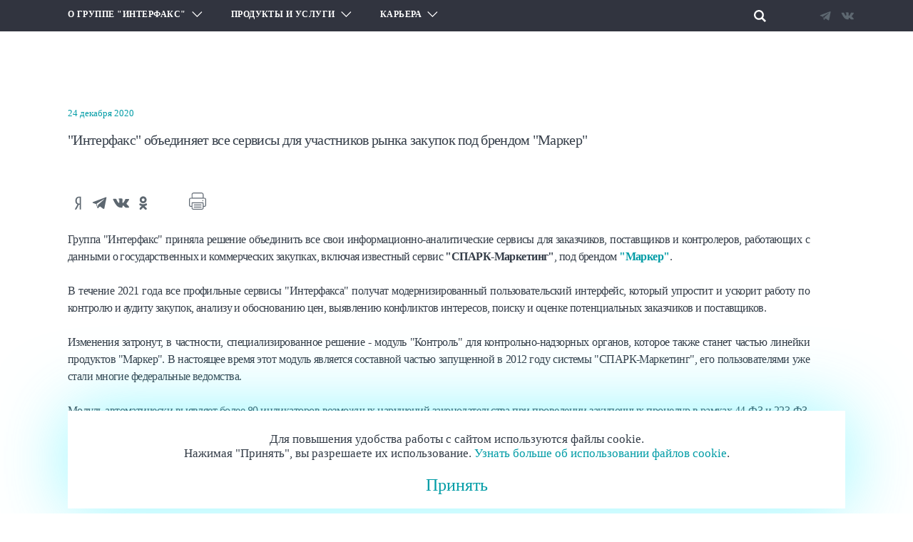

--- FILE ---
content_type: text/html; charset=UTF-8
request_url: https://group.interfax.ru/interfax/about/news/interfaks-obedinyaet-vse-servisy-dlya-uchastnikov-rynka-zakupok-pod-brendom-marker/
body_size: 13462
content:
<!DOCTYPE html>
<html>
<head>
<meta name="format-detection" content="telephone=no">
<meta name="viewport" id="viewport" content="width=device-width, initial-scale=1.0, user-scalable=no, maximum-scale=1.0">
<link rel="preload" href="/local/templates/default/css/fonts/Montserrat-MediumItalic.woff" as="font" type="font/woff" crossorigin="anonymous"><link rel="preload" href="/local/templates/default/css/fonts/HelveticaNeueCyr-Roman.woff" as="font" type="font/woff" crossorigin="anonymous"><link rel="preload" href="/local/templates/default/css/fonts/Montserrat-SemiBoldItalic.woff2" as="font" type="font/woff2" crossorigin="anonymous"><link rel="preload" href="/local/templates/default/css/fonts/HelveticaNeueCyr-Italic.woff2" as="font" type="font/woff2" crossorigin="anonymous"><link rel="preload" href="/local/templates/default/css/fonts/Montserrat-Italic.woff" as="font" type="font/woff" crossorigin="anonymous"><link rel="preload" href="/local/templates/default/css/fonts/Inter-Regular.woff2" as="font" type="font/woff2" crossorigin="anonymous"><link rel="preload" href="/local/templates/default/css/fonts/Montserrat-Regular.woff" as="font" type="font/woff" crossorigin="anonymous"><link rel="preload" href="/local/templates/default/css/fonts/Montserrat-Italic.woff2" as="font" type="font/woff2" crossorigin="anonymous"><link rel="preload" href="/local/templates/default/css/fonts/HelveticaNeueCyr-BoldItalic.woff" as="font" type="font/woff" crossorigin="anonymous"><link rel="preload" href="/local/templates/default/css/fonts/Montserrat-ExtraLight.woff" as="font" type="font/woff" crossorigin="anonymous"><link rel="preload" href="/local/templates/default/css/fonts/HelveticaNeueCyr-Roman.woff2" as="font" type="font/woff2" crossorigin="anonymous"><link rel="preload" href="/local/templates/default/css/fonts/HelveticaNeueCyr-Bold.woff" as="font" type="font/woff" crossorigin="anonymous"><link rel="preload" href="/local/templates/default/css/fonts/Montserrat-Bold.woff2" as="font" type="font/woff2" crossorigin="anonymous"><link rel="preload" href="/local/templates/default/css/fonts/Montserrat-BoldItalic.woff" as="font" type="font/woff" crossorigin="anonymous"><link rel="preload" href="/local/templates/default/css/fonts/Montserrat-Bold.woff" as="font" type="font/woff" crossorigin="anonymous"><link rel="preload" href="/local/templates/default/css/fonts/Montserrat-BoldItalic.woff2" as="font" type="font/woff2" crossorigin="anonymous"><link rel="preload" href="/local/templates/default/css/fonts/HelveticaNeueCyr-Bold.woff2" as="font" type="font/woff2" crossorigin="anonymous"><link rel="preload" href="/local/templates/default/css/fonts/HelveticaNeueCyr-Medium.woff2" as="font" type="font/woff2" crossorigin="anonymous"><link rel="preload" href="/local/templates/default/css/fonts/HelveticaNeueCyr-BoldItalic.woff2" as="font" type="font/woff2" crossorigin="anonymous"><link rel="preload" href="/local/templates/default/css/fonts/Montserrat-Medium.woff" as="font" type="font/woff" crossorigin="anonymous"><link rel="preload" href="/local/templates/default/css/fonts/Montserrat-Regular.woff2" as="font" type="font/woff2" crossorigin="anonymous"><link rel="preload" href="/local/templates/default/css/fonts/HelveticaNeueCyr-Italic.woff" as="font" type="font/woff" crossorigin="anonymous"><link rel="preload" href="/local/templates/default/css/fonts/Montserrat-ExtraLight.woff2" as="font" type="font/woff2" crossorigin="anonymous"><link rel="preload" href="/local/templates/default/css/fonts/Montserrat-MediumItalic.woff2" as="font" type="font/woff2" crossorigin="anonymous"><link rel="preload" href="/local/templates/default/css/fonts/HelveticaNeueCyr-Medium.woff" as="font" type="font/woff" crossorigin="anonymous"><link rel="preload" href="/local/templates/default/css/fonts/Montserrat-SemiBold.woff" as="font" type="font/woff" crossorigin="anonymous"><link rel="preload" href="/local/templates/default/css/fonts/Montserrat-SemiBoldItalic.woff" as="font" type="font/woff" crossorigin="anonymous"><link rel="preload" href="/local/templates/default/css/fonts/Inter-Regular.woff" as="font" type="font/woff" crossorigin="anonymous"><link rel="preload" href="/local/templates/default/css/fonts/Montserrat-SemiBold.woff2" as="font" type="font/woff2" crossorigin="anonymous"><link rel="preload" href="/local/templates/default/css/fonts/Montserrat-Medium.woff2" as="font" type="font/woff2" crossorigin="anonymous"><link rel="preload" href="/local/templates/default/css/site.css?1741076856" as="style">
<link rel="preload" href="/local/templates/default/js/require-jquery.js" as="script"><meta http-equiv="Content-Type" content="text/html; charset=UTF-8" />
<title>&quot;Интерфакс&quot; объединяет все сервисы для участников рынка закупок под брендом &quot;Маркер&quot;</title>
<meta name="msapplication-TileImage" content="/local/templates/default/img/favicon/mstile-150x150.png">

<meta name="msapplication-config" content="/local/templates/default/img/favicon/browserconfig.xml">
<link rel="manifest" href="/local/templates/default/img/favicon/site.webmanifest">


<!-- <link href="/local/templates/default/img/favicon/favicon.ico" sizes="48x48" type="image/x-icon" rel="shortcut icon"> -->
<link rel="apple-touch-icon" sizes="180x180" href="/local/templates/default/img/favicon/apple-touch-icon.png">
<link href="/local/templates/default/img/favicon/favicon-16x16.png" sizes="16x16" type="image/x-icon" rel="shortcut icon">
<link href="/local/templates/default/img/favicon/favicon-32x32.png" sizes="32x32" type="image/x-icon" rel="shortcut icon"><link rel="stylesheet" href="/local/templates/default/css/site.css?1741076856">
</head>

<body>

<div id="content" class="inner ">
  <div class="box-viewport">

    <header>
      <div class="box-header_top">
        <div class="box-header_top-wrap">
          <section>
          <div class="box-header_menu-wrap">
            




















































































	
	<ul class="box-header_menu">
	
			
					
			
			
							<li>
										<div class="box-header_menu-tab">
						<span>О группе "Интерфакс"</span>
						<i>
							<svg width="20" height="11" viewBox="0 0 20 11" fill="none" xmlns="http://www.w3.org/2000/svg">
<path d="M19.4118 1.30227L9.70588 11L0 1.30227L1.2063 0.124685L9.70588 8.63098L18.3441 0L19.4118 1.30227Z" fill="white"/>
</svg>
						</i>
					</div>
					<ul>
				
			
			
			
					
			
			
							<li><a href="/interfax/about/" class="parent box-header_menu-drop">О нас</a><i>&nbsp;</i>
					<ul>
				
			
			
			
					
			
			
				
				
					<li class=""><a href="/interfax/about/today/">Интерфакс сегодня</a></li>

					
				
			
			
			
					
			
			
				
				
					<li class=""><a href="/interfax/about/work/">Как мы работаем</a></li>

					
				
			
			
			
					
			
			
				
				
					<li class=""><a href="/interfax/about/history/">История</a></li>

					
				
			
			
			
					
			
			
				
				
					<li class=""><a href="/interfax/about/news/">Корпоративные новости</a></li>

					
				
			
			
			
					
			
			
				
				
					<li class=""><a href="/interfax/about/messenger/">Вестник "Ваш Интерфакс"</a></li>

					
				
			
			
			
					
			
			
				
				
					<li class=""><a href="/interfax/about/smi/">Публикации</a></li>

					
				
			
			
			
					
					</ul></li>			
			
							<li><a href="/interfax/community/" class="parent box-header_menu-drop">Интерфакс - обществу</a><i>&nbsp;</i>
					<ul>
				
			
			
			
					
			
			
				
				
					<li class=""><a href="/interfax/community/grishchenko/">Стипендия им. Грищенко</a></li>

					
				
			
			
			
					
			
			
				
				
					<li class=""><a href="/products/news/textbook/">Книга "Технология новостей"</a></li>

					
				
			
			
			
					
			
			
				
				
					<li class=""><a href="/interfax/community/charity/">Благотворительность</a></li>

					
				
			
			
			
					
					</ul></li>			
			
							<li><a href="/interfax/info/" class="parent box-header_menu-drop"></a><i>&nbsp;</i>
					<ul>
				
			
			
			
					
			
			
				
				
					<li class=""><a href="/interfax/info/contacts/">Контакты</a></li>

					
				
			
			
			
					
			
			
				
				
					<li class=" disable-mobile "><a href="/interfax/info/callback/">Обратная связь</a></li>

					
				
			
			
			
					
					</ul></li></ul></li>			
			
							<li>
										<div class="box-header_menu-tab">
						<span>Продукты и услуги</span>
						<i>
							<svg width="20" height="11" viewBox="0 0 20 11" fill="none" xmlns="http://www.w3.org/2000/svg">
<path d="M19.4118 1.30227L9.70588 11L0 1.30227L1.2063 0.124685L9.70588 8.63098L18.3441 0L19.4118 1.30227Z" fill="white"/>
</svg>
						</i>
					</div>
					<ul>
				
			
			
			
					
			
			
							<li><a href="/products/systems/" class="parent box-header_menu-drop">Информационные системы</a><i>&nbsp;</i>
					<ul>
				
			
			
			
					
			
			
				
				
					<li class=""><a href="/products/systems/spark/">СПАРК</a></li>

					
				
			
			
			
					
			
			
				
				
					<li class=""><a href="/products/systems/scan/">СКАН</a></li>

					
				
			
			
			
					
			
			
				
				
					<li class=""><a href="/products/systems/xcompliance/">X-Compliance</a></li>

					
				
			
			
			
					
			
			
				
				
					<li class=""><a href="/products/systems/marker/">Маркер</a></li>

					
				
			
			
			
					
			
			
				
				
					<li class=""><a href="/products/systems/scout/">СКАУТ</a></li>

					
				
			
			
			
					
			
			
				
				
					<li class=""><a href="/products/systems/astra/">АСТРА</a></li>

					
				
			
			
			
					
			
			
				
				
					<li class=""><a href="/products/systems/rudata/">RUDATA</a></li>

					
				
			
			
			
					
			
			
				
				
					<li class=""><a href="/products/systems/disclosure/">Центр раскрытия корпоративной информации</a></li>

					
				
			
			
			
					
					</ul></li>			
			
							<li><a href="/products/education/" class="parent box-header_menu-drop">Обучение и исследования</a><i>&nbsp;</i>
					<ul>
				
			
			
			
					
			
			
				
				
					<li class=""><a href="/products/education/center/">Учебный центр</a></li>

					
				
			
			
			
					
			
			
				
				
					<li class=""><a href="/products/education/rating/">Национальный рейтинг университетов</a></li>

					
				
			
			
			
					
			
			
				
				
					<li class=""><a href="/products/education/research/">Инновационный центр "Интерфакс-Лаб"</a></li>

					
				
			
			
			
					
					</ul></li>			
			
				
				
					<li class="box-header_menu-solo"><a href="/products/news/">НОВОСТИ</a></li>

					
				
			
			
			
					
			
			
				
				
					<li class="box-header_menu-solo"><a href="/products/press/">Пресс-центры</a></li>

					
				
			
			
			
					
					</ul></li>			
			
							<li>
										<div class="box-header_menu-tab">
						<span>Карьера</span>
						<i>
							<svg width="20" height="11" viewBox="0 0 20 11" fill="none" xmlns="http://www.w3.org/2000/svg">
<path d="M19.4118 1.30227L9.70588 11L0 1.30227L1.2063 0.124685L9.70588 8.63098L18.3441 0L19.4118 1.30227Z" fill="white"/>
</svg>
						</i>
					</div>
					<ul>
				
			
			
			
					
			
			
				
				
					<li class="box-header_menu-spec"><a href="/career/activities/">Направления деятельности</a></li>

					
				
			
			
			
					
			
			
				
				
					<li class="box-header_menu-spec"><a href="/career/vacancies/">Вакансии</a></li>

					
				
			
			
		
			</ul></li>		
	</ul>
	
	

            <div class="box-header_menu-pane">
                <!--a class="box-header_menu-eng" href="https://interfax.com/" target="_blank">interfax.com</a-->
                <div class="box-header_search">
                    <i><svg width="22" height="22" viewBox="0 0 22 22" fill="none" xmlns="http://www.w3.org/2000/svg">
<path fill-rule="evenodd" clip-rule="evenodd" d="M14.9832 8.99684C14.9809 10.1831 14.6269 11.3421 13.9659 12.3271C13.3049 13.3122 12.3667 14.0792 11.2699 14.531C10.173 14.9829 8.96681 15.0993 7.80379 14.8656C6.64076 14.632 5.57314 14.0586 4.73595 13.2182C3.89875 12.3778 3.32957 11.3079 3.10038 10.144C2.8712 8.98011 2.9923 7.77436 3.44838 6.67927C3.90446 5.58418 4.67503 4.64892 5.66265 3.99177C6.65027 3.33462 7.81058 2.98508 8.99684 2.98737C9.7845 2.98889 10.5641 3.14554 11.2913 3.44836C12.0184 3.75119 12.6787 4.19427 13.2346 4.7523C13.7905 5.31033 14.231 5.97239 14.531 6.70067C14.831 7.42895 14.9847 8.20919 14.9832 8.99684ZM16.4074 14.08C17.4429 12.5874 17.9965 10.8135 17.9937 8.99684C17.9937 7.21744 17.466 5.47799 16.4774 3.99847C15.4889 2.51894 14.0837 1.3658 12.4398 0.684848C10.7958 0.00389822 8.98686 -0.174269 7.24165 0.172876C5.49643 0.520021 3.89335 1.37689 2.63512 2.63512C1.37689 3.89335 0.520021 5.49643 0.172876 7.24165C-0.174269 8.98686 0.00389822 10.7958 0.684848 12.4398C1.3658 14.0837 2.51894 15.4889 3.99847 16.4774C5.47799 17.466 7.21744 17.9937 8.99684 17.9937C10.8179 17.9783 12.594 17.4266 14.1032 16.4074L19.6842 22L22 19.6842L16.4074 14.08Z" fill="white"/>
</svg>
</i>
              <form class="box-form_search-top" action="/search/" autocomplete="off">
	<input type="text" name="q" value="" size="15" maxlength="50" data-placeholder="Что вы ищете?|Поиск" placeholder=""/>	<button name="s" type="submit"><svg width="22" height="22" viewBox="0 0 22 22" fill="none" xmlns="http://www.w3.org/2000/svg">
<path fill-rule="evenodd" clip-rule="evenodd" d="M14.9832 8.99684C14.9809 10.1831 14.6269 11.3421 13.9659 12.3271C13.3049 13.3122 12.3667 14.0792 11.2699 14.531C10.173 14.9829 8.96681 15.0993 7.80379 14.8656C6.64076 14.632 5.57314 14.0586 4.73595 13.2182C3.89875 12.3778 3.32957 11.3079 3.10038 10.144C2.8712 8.98011 2.9923 7.77436 3.44838 6.67927C3.90446 5.58418 4.67503 4.64892 5.66265 3.99177C6.65027 3.33462 7.81058 2.98508 8.99684 2.98737C9.7845 2.98889 10.5641 3.14554 11.2913 3.44836C12.0184 3.75119 12.6787 4.19427 13.2346 4.7523C13.7905 5.31033 14.231 5.97239 14.531 6.70067C14.831 7.42895 14.9847 8.20919 14.9832 8.99684ZM16.4074 14.08C17.4429 12.5874 17.9965 10.8135 17.9937 8.99684C17.9937 7.21744 17.466 5.47799 16.4774 3.99847C15.4889 2.51894 14.0837 1.3658 12.4398 0.684848C10.7958 0.00389822 8.98686 -0.174269 7.24165 0.172876C5.49643 0.520021 3.89335 1.37689 2.63512 2.63512C1.37689 3.89335 0.520021 5.49643 0.172876 7.24165C-0.174269 8.98686 0.00389822 10.7958 0.684848 12.4398C1.3658 14.0837 2.51894 15.4889 3.99847 16.4774C5.47799 17.466 7.21744 17.9937 8.99684 17.9937C10.8179 17.9783 12.594 17.4266 14.1032 16.4074L19.6842 22L22 19.6842L16.4074 14.08Z" fill="white"/>
</svg>
</button>
</form>
                </div>
                <div class="box-social">
    <a href="https://t.me/interfaxonline" target="_blank"><svg width="30" height="30" viewBox="0 0 30 30" fill="none" xmlns="http://www.w3.org/2000/svg">
<path d="M22.9685 6.6375L5.53101 13.2469C4.59351 13.5188 4.59351 14.4563 5.30601 14.6906L9.67476 16.05L11.3529 21.1781C11.5498 21.7406 11.7185 21.9469 12.0654 21.9563C12.4123 21.9656 12.5716 21.825 12.9466 21.4875C13.3216 21.15 14.0716 20.4188 15.1404 19.3781L19.6873 22.7344C20.531 23.2031 21.131 22.9594 21.3373 21.9656L24.1498 7.90313C24.4873 6.6375 23.7654 6.28125 22.9685 6.6375ZM10.3685 15.7406L20.2966 9.50625C20.7841 9.17813 20.9435 9.50625 20.7185 9.79688L12.4779 17.2125L12.056 20.9156L10.3685 15.7406Z" fill="#5D6770"/>
</svg>
</a>
     <a href="https://vk.com/interfaxru" target="_blank"><svg width="30" height="30" viewBox="0 0 30 30" fill="none" xmlns="http://www.w3.org/2000/svg">
<path fill-rule="evenodd" clip-rule="evenodd" d="M14.494 21.1406H15.844C16.0729 21.1144 16.2886 21.0196 16.4627 20.8688C16.585 20.6926 16.6505 20.4832 16.6502 20.2688C16.6502 20.2688 16.6502 18.4594 17.4659 18.1875C18.2815 17.9156 19.3409 19.9406 20.494 20.7188C20.9168 21.0582 21.4536 21.2226 21.994 21.1781H25.0221C25.0221 21.1781 26.5971 21.075 25.8471 19.8375C25.2609 18.8426 24.5022 17.96 23.6065 17.2313C21.7315 15.4781 21.9565 15.7594 24.244 12.7125C25.6315 10.8375 26.194 9.73126 26.0159 9.24376C25.8377 8.75626 24.8252 8.90626 24.8252 8.90626H21.4221C21.2702 8.89213 21.1174 8.92139 20.9815 8.99064C20.8519 9.08487 20.7486 9.21075 20.6815 9.35626C20.3313 10.2715 19.9113 11.1585 19.4252 12.0094C17.9159 14.5781 17.3065 14.7188 17.0627 14.5594C16.4815 14.1844 16.6315 13.0594 16.6315 12.2625C16.6315 9.76876 17.0065 8.72814 15.8909 8.45626C15.3723 8.3322 14.8394 8.27859 14.3065 8.29689C13.359 8.21457 12.4046 8.3132 11.494 8.58751C11.1096 8.77501 10.8096 9.20626 10.9971 9.22501C11.3836 9.26024 11.7423 9.44124 12.0002 9.73126C12.2254 10.2051 12.3346 10.7257 12.319 11.25C12.319 11.25 12.5159 14.1844 11.8502 14.55C11.3909 14.8031 10.7627 14.2875 9.41273 11.9531C8.95245 11.1429 8.54535 10.3037 8.19398 9.44064C8.12899 9.29376 8.03305 9.16265 7.91273 9.05626C7.75407 8.95156 7.57522 8.8813 7.38773 8.85001H4.15335C3.91636 8.85401 3.68669 8.93275 3.4971 9.07501C3.33773 9.26251 3.4971 9.65626 3.4971 9.65626C3.4971 9.65626 6.02835 15.5719 8.8971 18.5625C9.61019 19.3507 10.4772 19.9844 11.4446 20.4246C12.4121 20.8647 13.4594 21.1021 14.5221 21.1219L14.494 21.1406Z" fill="#5D6770"/>
</svg>
</a>
  </div>            </div>
        </div>
          </section>
        </div>
      </div>
      <section>
        <div class="box-header_bottom">
          <a href="/" class="box-header_logo"></a>
          <div class="box-header_bottom-action">
            <a href="https://interfax.com/" target="_blank">eng</a>
            <div class="box-header_menu-btn"><span></span></div>
          </div>
        </div>
      </section>
    </header>

    <div class="box-header_print">
      <section>
        <img src="/local/templates/default/img/icon/header-footer/logo.svg">
      </section>
    </div>

    
<div class="box-page box-news_detail default">
  <section>
    <div class="box-news_detail-wrap">
      <div class="box-news_detail-title">
        <span class="box-news_item-date">24 декабря 2020</span>
        <h4>&quot;Интерфакс&quot; объединяет все сервисы для участников рынка закупок под брендом &quot;Маркер&quot;</h4>
      </div>
             <div class="box-news_detail-media">
              <div>
                     
    <div class="box-social">
      <a href="https://yandex.ru/chat?text=&quot;Интерфакс&quot; объединяет все сервисы для участников рынка закупок под брендом &quot;Маркер&quot;%0Ahttps%3A%2F%2Fwww.group-interfax.ru%2Finterfax%2Fabout%2Fnews%2Finterfaks-obedinyaet-vse-servisy-dlya-uchastnikov-rynka-zakupok-pod-brendom-marker%2F&utm_source=share2#/forward" target="_blank"><svg width="30" height="30" viewBox="0 0 30 30" fill="none" xmlns="http://www.w3.org/2000/svg">
<path d="M18.2532 5.76562H15.5344C12.8719 5.76562 10.6032 7.8 10.6032 11.7469C10.54 12.79 10.7995 13.8273 11.3462 14.7179C11.893 15.6085 12.7006 16.3093 13.6594 16.725L10.0032 23.2875C9.89069 23.5031 10.0032 23.6719 10.2001 23.6719H11.8876C11.9477 23.6788 12.0085 23.6661 12.0608 23.6357C12.1132 23.6053 12.1544 23.5588 12.1782 23.5031L15.4876 17.0156H16.6876V23.5031C16.6896 23.5457 16.7068 23.5861 16.736 23.617C16.7652 23.648 16.8046 23.6674 16.8469 23.6719H18.3282C18.4688 23.6719 18.5157 23.5969 18.5157 23.475V6C18.5157 5.84062 18.4219 5.76562 18.2532 5.76562ZM16.6876 15.525H15.6844C14.1094 15.525 12.5813 14.3719 12.5813 11.5031C12.5813 8.63438 14.0626 7.29375 15.4688 7.29375H16.6876V15.525Z" fill="#5D6770"/>
</svg>
</a>
      <a href="https://telegram.me/share/url?url=https%3A%2F%2Fwww.group-interfax.ru%2Finterfax%2Fabout%2Fnews%2Finterfaks-obedinyaet-vse-servisy-dlya-uchastnikov-rynka-zakupok-pod-brendom-marker%2F"><svg width="30" height="30" viewBox="0 0 30 30" fill="none" xmlns="http://www.w3.org/2000/svg">
<path d="M22.9685 6.6375L5.53101 13.2469C4.59351 13.5188 4.59351 14.4563 5.30601 14.6906L9.67476 16.05L11.3529 21.1781C11.5498 21.7406 11.7185 21.9469 12.0654 21.9563C12.4123 21.9656 12.5716 21.825 12.9466 21.4875C13.3216 21.15 14.0716 20.4188 15.1404 19.3781L19.6873 22.7344C20.531 23.2031 21.131 22.9594 21.3373 21.9656L24.1498 7.90313C24.4873 6.6375 23.7654 6.28125 22.9685 6.6375ZM10.3685 15.7406L20.2966 9.50625C20.7841 9.17813 20.9435 9.50625 20.7185 9.79688L12.4779 17.2125L12.056 20.9156L10.3685 15.7406Z" fill="#5D6770"/>
</svg>
</a>
            <a href='https://vkontakte.ru/share.php?url=https%3A%2F%2Fwww.group-interfax.ru%2Finterfax%2Fabout%2Fnews%2Finterfaks-obedinyaet-vse-servisy-dlya-uchastnikov-rynka-zakupok-pod-brendom-marker%2F' target='_blank'><svg width="30" height="30" viewBox="0 0 30 30" fill="none" xmlns="http://www.w3.org/2000/svg">
<path fill-rule="evenodd" clip-rule="evenodd" d="M14.494 21.1406H15.844C16.0729 21.1144 16.2886 21.0196 16.4627 20.8688C16.585 20.6926 16.6505 20.4832 16.6502 20.2688C16.6502 20.2688 16.6502 18.4594 17.4659 18.1875C18.2815 17.9156 19.3409 19.9406 20.494 20.7188C20.9168 21.0582 21.4536 21.2226 21.994 21.1781H25.0221C25.0221 21.1781 26.5971 21.075 25.8471 19.8375C25.2609 18.8426 24.5022 17.96 23.6065 17.2313C21.7315 15.4781 21.9565 15.7594 24.244 12.7125C25.6315 10.8375 26.194 9.73126 26.0159 9.24376C25.8377 8.75626 24.8252 8.90626 24.8252 8.90626H21.4221C21.2702 8.89213 21.1174 8.92139 20.9815 8.99064C20.8519 9.08487 20.7486 9.21075 20.6815 9.35626C20.3313 10.2715 19.9113 11.1585 19.4252 12.0094C17.9159 14.5781 17.3065 14.7188 17.0627 14.5594C16.4815 14.1844 16.6315 13.0594 16.6315 12.2625C16.6315 9.76876 17.0065 8.72814 15.8909 8.45626C15.3723 8.3322 14.8394 8.27859 14.3065 8.29689C13.359 8.21457 12.4046 8.3132 11.494 8.58751C11.1096 8.77501 10.8096 9.20626 10.9971 9.22501C11.3836 9.26024 11.7423 9.44124 12.0002 9.73126C12.2254 10.2051 12.3346 10.7257 12.319 11.25C12.319 11.25 12.5159 14.1844 11.8502 14.55C11.3909 14.8031 10.7627 14.2875 9.41273 11.9531C8.95245 11.1429 8.54535 10.3037 8.19398 9.44064C8.12899 9.29376 8.03305 9.16265 7.91273 9.05626C7.75407 8.95156 7.57522 8.8813 7.38773 8.85001H4.15335C3.91636 8.85401 3.68669 8.93275 3.4971 9.07501C3.33773 9.26251 3.4971 9.65626 3.4971 9.65626C3.4971 9.65626 6.02835 15.5719 8.8971 18.5625C9.61019 19.3507 10.4772 19.9844 11.4446 20.4246C12.4121 20.8647 13.4594 21.1021 14.5221 21.1219L14.494 21.1406Z" fill="#5D6770"/>
</svg>
</a>
      <a href="http://www.odnoklassniki.ru/dk?st.cmd=addShare&st.s=1&st._surl=https%3A%2F%2Fwww.group-interfax.ru%2Finterfax%2Fabout%2Fnews%2Finterfaks-obedinyaet-vse-servisy-dlya-uchastnikov-rynka-zakupok-pod-brendom-marker%2F&p[title]=%26quot%3B%D0%98%D0%BD%D1%82%D0%B5%D1%80%D1%84%D0%B0%D0%BA%D1%81%26quot%3B+%D0%BE%D0%B1%D1%8A%D0%B5%D0%B4%D0%B8%D0%BD%D1%8F%D0%B5%D1%82+%D0%B2%D1%81%D0%B5+%D1%81%D0%B5%D1%80%D0%B2%D0%B8%D1%81%D1%8B+%D0%B4%D0%BB%D1%8F+%D1%83%D1%87%D0%B0%D1%81%D1%82%D0%BD%D0%B8%D0%BA%D0%BE%D0%B2+%D1%80%D1%8B%D0%BD%D0%BA%D0%B0+%D0%B7%D0%B0%D0%BA%D1%83%D0%BF%D0%BE%D0%BA+%D0%BF%D0%BE%D0%B4+%D0%B1%D1%80%D0%B5%D0%BD%D0%B4%D0%BE%D0%BC+%26quot%3B%D0%9C%D0%B0%D1%80%D0%BA%D0%B5%D1%80%26quot%3B&st.comments="><svg width="30" height="30" viewBox="0 0 30 30" fill="none" xmlns="http://www.w3.org/2000/svg">
<path d="M15.7032 15C16.66 15 17.5953 14.7163 18.3908 14.1847C19.1863 13.6532 19.8064 12.8977 20.1725 12.0137C20.5386 11.1298 20.6344 10.1571 20.4478 9.21876C20.2611 8.28038 19.8004 7.41842 19.1239 6.74188C18.4473 6.06535 17.5854 5.60462 16.647 5.41797C15.7086 5.23131 14.7359 5.32711 13.852 5.69325C12.9681 6.05939 12.2125 6.67942 11.681 7.47494C11.1494 8.27047 10.8657 9.20575 10.8657 10.1625C10.8682 11.4447 11.3787 12.6737 12.2853 13.5804C13.192 14.4871 14.421 14.9975 15.7032 15ZM15.7032 8.15626C16.1 8.15626 16.4879 8.27393 16.8178 8.49438C17.1478 8.71483 17.4049 9.02816 17.5568 9.39475C17.7086 9.76135 17.7483 10.1647 17.6709 10.5539C17.5935 10.9431 17.4024 11.3006 17.1219 11.5811C16.8413 11.8617 16.4838 12.0528 16.0946 12.1302C15.7054 12.2076 15.3021 12.1679 14.9355 12.016C14.5689 11.8642 14.2555 11.6071 14.0351 11.2771C13.8146 10.9472 13.697 10.5593 13.697 10.1625C13.7068 9.63695 13.9225 9.13623 14.2977 8.76806C14.6729 8.39989 15.1776 8.19367 15.7032 8.19376V8.15626Z" fill="#5D6770"/>
<path d="M17.6624 18.9844C18.6587 18.7579 19.6095 18.3649 20.4749 17.8219C20.6325 17.7221 20.7689 17.5924 20.8763 17.4399C20.9838 17.2875 21.0601 17.1154 21.101 16.9334C21.142 16.7515 21.1466 16.5633 21.1148 16.3795C21.083 16.1958 21.0153 16.0201 20.9155 15.8625C20.8158 15.7049 20.686 15.5685 20.5336 15.4611C20.3812 15.3536 20.2091 15.2773 20.0271 15.2364C19.6597 15.1537 19.2744 15.2205 18.9562 15.4219C17.9813 16.0334 16.8538 16.3577 15.703 16.3577C14.5523 16.3577 13.4248 16.0334 12.4499 15.4219C12.293 15.3221 12.1179 15.2543 11.9347 15.2223C11.7515 15.1902 11.5638 15.1945 11.3823 15.235C11.2008 15.2755 11.029 15.3513 10.8768 15.4582C10.7246 15.565 10.595 15.7008 10.4952 15.8578C10.2938 16.1748 10.2266 16.5589 10.3084 16.9254C10.3901 17.292 10.6142 17.6111 10.9312 17.8125C11.7986 18.3516 12.7488 18.7444 13.7437 18.975L11.0437 21.6844C10.9119 21.8151 10.8073 21.9706 10.7359 22.142C10.6645 22.3134 10.6277 22.4972 10.6277 22.6828C10.6277 22.8684 10.6645 23.0523 10.7359 23.2236C10.8073 23.395 10.9119 23.5505 11.0437 23.6812C11.1738 23.8155 11.3298 23.9221 11.5022 23.9946C11.6745 24.0671 11.8598 24.104 12.0468 24.1031C12.4238 24.1007 12.7845 23.949 13.0499 23.6812L15.703 21.0281L18.3655 23.6812C18.4963 23.8131 18.6518 23.9177 18.8232 23.9891C18.9945 24.0605 19.1783 24.0972 19.364 24.0972C19.5496 24.0972 19.7334 24.0605 19.9048 23.9891C20.0762 23.9177 20.2317 23.8131 20.3624 23.6812C20.4954 23.5512 20.601 23.3958 20.6731 23.2244C20.7452 23.0529 20.7824 22.8688 20.7824 22.6828C20.7824 22.4968 20.7452 22.3127 20.6731 22.1412C20.601 21.9698 20.4954 21.8145 20.3624 21.6844L17.6624 18.9844Z" fill="#5D6770"/>
</svg>
</a>
    </div>
          <a href="javascript:if(window.print)window.print()" class="box-print"><svg width="24" height="24" viewBox="0 0 24 24" fill="none" xmlns="http://www.w3.org/2000/svg">
<path d="M17.0836 18.0092H7.18989C6.86584 18.0092 6.60255 17.7511 6.60255 17.4334C6.60255 17.1157 6.86584 16.8576 7.18989 16.8576H17.0734C17.3975 16.8576 17.6608 17.1157 17.6608 17.4334C17.6608 17.7511 17.4076 18.0092 17.0836 18.0092Z" fill="#5E6771"/>
<path d="M17.0836 20.9678H7.18989C6.86584 20.9678 6.60255 20.7097 6.60255 20.392C6.60255 20.0743 6.86584 19.8162 7.18989 19.8162H17.0734C17.3975 19.8162 17.6608 20.0743 17.6608 20.392C17.6608 20.7097 17.4076 20.9678 17.0836 20.9678Z" fill="#5E6771"/>
<path d="M19.4227 10.603C18.9974 10.603 18.6531 10.9406 18.6531 11.3575C18.6531 11.7745 18.9974 12.1121 19.4227 12.1121C19.848 12.1121 20.1923 11.7745 20.1923 11.3575C20.1923 10.9406 19.848 10.603 19.4227 10.603Z" fill="#5E6771"/>
<path fill-rule="evenodd" clip-rule="evenodd" d="M6.5216 0H17.4786C19.0786 0 20.3748 1.27077 20.3849 2.84931V7.41613H21.6101C22.9266 7.41613 24 8.46849 24 9.75912V17.6816C24 18.9722 22.9266 20.0246 21.6101 20.0246L20.3849 20.0246V21.6627C20.3849 22.9434 19.3216 23.9858 18.0153 23.9858H5.99502C4.68869 23.9858 3.6254 22.9434 3.6254 21.6627V20.0246L2.38987 20.0246C1.07342 20.0246 0 18.9722 0 17.6816V9.75912C0 8.46849 1.07342 7.41613 2.38987 7.41613H3.6254V2.84931C3.6254 1.27077 4.9216 0 6.5216 0ZM19.2001 2.84931C19.2001 1.91609 18.4305 1.16157 17.4786 1.16157H6.5216C5.5697 1.16157 4.80008 1.91609 4.80008 2.84931V7.2176H19.2001V2.84931ZM3.6254 13.8296V18.863L2.38987 18.863C1.72152 18.863 1.18481 18.3269 1.18481 17.6816V9.75912C1.18481 9.10388 1.73165 8.5777 2.38987 8.5777H21.6101C22.2785 8.5777 22.8152 9.1138 22.8152 9.75912V17.6816C22.8152 18.3368 22.2684 18.863 21.6101 18.863L20.3849 18.863L20.3748 13.8296H3.6254ZM19.2001 14.9912H4.80008V21.6627C4.80008 22.2981 5.32666 22.8243 5.98489 22.8243H18.0153C18.6634 22.8243 19.2001 22.308 19.2001 21.6627V14.9912Z" fill="#5E6771"/>
</svg>
</a>
        </div>
      </div>
      		<p style="text-align: justify;">
	Группа "Интерфакс" приняла решение объединить все свои информационно-аналитические сервисы для заказчиков, поставщиков и контролеров, работающих с данными о государственных и коммерческих закупках, включая известный сервис <b>"СПАРК-Маркетинг"</b>, под брендом <a href="/products/systems/marker/"><b>"Маркер"</b></a>.
</p>
<p style="text-align: justify;">
</p>
<p style="text-align: justify;">
	 В течение 2021 года все профильные сервисы "Интерфакса" получат модернизированный пользовательский интерфейс, который упростит и ускорит работу по контролю и аудиту закупок, анализу и обоснованию цен, выявлению конфликтов интересов, поиску и оценке потенциальных заказчиков и поставщиков.
</p>
<p style="text-align: justify;">
</p>
<p style="text-align: justify;">
	 Изменения затронут, в частности, специализированное решение - модуль "Контроль" для контрольно-надзорных органов, которое также станет частью линейки продуктов "Маркер". В настоящее время этот модуль является составной частью запущенной в 2012 году системы "СПАРК-Маркетинг", его пользователями уже стали многие федеральные ведомства.
</p>
<p style="text-align: justify;">
</p>
<p style="text-align: justify;">
	 Модуль автоматически выявляет более 80 индикаторов возможных нарушений законодательства при проведении закупочных процедур в рамках 44-ФЗ и 223-ФЗ. После объединения сервисов "Интерфакса" аналитические возможности "цифрового инспектора" будут расширены за счет новых индикаторов, учитывающих недавние изменения законодательства.
</p>
<p style="text-align: justify;">
</p>
<p style="text-align: justify;">
</p>
<p style="text-align: justify;">
</p>
<div class="box-quote" style="text-align: justify;">
	 За прошедшие 9 лет сервисы для поставщиков, закупщиков и контролеров стали в "Интерфаксе" самостоятельным направлением развития. С учетом стремительной цифровизации бизнеса во время пандемии его значимость многократно выросла. Название "Маркер" лучше всего отражает нашу главную задачу – помогать участникам рынка находить, выделять, оценивать важную информацию в огромном массиве "больших данных" о закупках. Для этого мы и дальше будем развивать "Маркер", прежде всего, как мощное аналитическое решение", – сказала руководитель проекта "Маркер-Интерфакс" Евгения Бенгина.
</div>
<p style="text-align: justify;">
</p>
<p style="text-align: justify;">
</p>
<p style="text-align: justify;">
</p>
<p style="text-align: justify;">
	 Обновленная линейка сервисов "Маркер-Интерфакс" будет включать в себя две системы с веб-доступом – для анализа, контроля закупок в различных разрезах и для управления бизнес-процессами тендерных отделов компаний-поставщиков, а также API для интеграции данных о закупочных процедурах и их участниках во внутренние системы компаний.
</p>
<p style="text-align: justify;">
</p>
<p style="text-align: justify;">
 <b>Группа "Интерфакс"</b> - крупнейшая в России негосударственная информационная группа, создатель популярных на рынке аналитических систем <a href="/products/systems/spark/">СПАРК</a>, <a href="/products/systems/scan/">СКАН</a>, <a href="/products/systems/rudata/">RU Data</a>, <a href="/products/systems/xcompliance/">X-Compliance</a>, которые помогают бизнесу эффективно управлять рисками и работать с данными. В состав группы входит одно из самых известных и наиболее цитируемых в мире российских информационных агентств - "Интерфакс". Клиентами "Интерфакса" являются ведущие СМИ, правительственные структуры, крупнейшие корпорации и банки в России и мире.
</p>	
       <div class="box-main_news-back"><a href="/interfax/about/news/"><svg width="46" height="44" viewBox="0 0 46 44" fill="none" xmlns="http://www.w3.org/2000/svg">
<path fill-rule="evenodd" clip-rule="evenodd" d="M38.1316 24H0V20H38.1316L21.5841 3.41251L24.4159 0.587494L44.3677 20.5875L45.7768 22L44.3677 23.4125L24.4159 43.4125L21.5841 40.5875L38.1316 24Z" fill="#009CA6"/>
</svg>
<span>Все новости</span></a></div>
    </div>
  </section>
</div>
 <br> 
  </div>
  <footer>
    <section>
      <div class="box-footer">
        <div class="box-footer_top">
          




















































































<ul class="box-footer_menu">



		
		
	
	
					<li class="box-footer_menu-main">
									<a href="/products/" class="">Продукты и услуги</a>
								<ul class="box-footer_menu-sub">
		
	
	


		
		
	
	
					<li><a href="/products/systems/" class="parent">Информационные системы</a>
				<ul>
		
	
	


		
		
	
	
		
							<li class=""><a href="/products/systems/spark/" class="">СПАРК</a></li>
							
		
	
	


		
		
	
	
		
							<li class=""><a href="/products/systems/scan/" class="">СКАН</a></li>
							
		
	
	


		
		
	
	
		
							<li class=""><a href="/products/systems/xcompliance/" class="">X-Compliance</a></li>
							
		
	
	


		
		
	
	
		
							<li class=""><a href="/products/systems/marker/" class="">Маркер</a></li>
							
		
	
	


		
		
	
	
		
							<li class=""><a href="/products/systems/scout/" class="">СКАУТ</a></li>
							
		
	
	


		
		
	
	
		
							<li class=""><a href="/products/systems/astra/" class="">АСТРА</a></li>
							
		
	
	


		
		
	
	
		
							<li class=""><a href="/products/systems/rudata/" class="">RUDATA</a></li>
							
		
	
	


		
		
	
	
		
							<li class=""><a href="/products/systems/disclosure/" class="">Центр раскрытия корпоративной информации</a></li>
							
		
	
	


		
		
			</ul></li>	
	
					<li><a href="/products/education/" class="parent">Обучение и исследования</a>
				<ul>
		
	
	


		
		
	
	
		
							<li class=""><a href="/products/education/center/" class="">Учебный центр</a></li>
							
		
	
	


		
		
	
	
		
							<li class=""><a href="/products/education/rating/" class="">Национальный рейтинг университетов</a></li>
							
		
	
	


		
		
	
	
		
							<li class=""><a href="/products/education/research/" class="">Инновационный центр "Интерфакс-Лаб"</a></li>
							
		
	
	


		
		
			</ul></li>	
	
		
							<li class="box-footer_menu-solo"><a href="/products/news/" class="">НОВОСТИ</a></li>
							
		
	
	


		
		
	
	
		
							<li class="box-footer_menu-solo"><a href="/products/press/" class="">Пресс-центры</a></li>
									<li class="box-footer_menu-social">
						<span>
							<a href='/politics/' class="no_ef">Политика</a> АО "Интерфакс" в отношении<br>
							обработки и защиты персональных данных
						</span>
						<div class="box-social">
    <a href="https://t.me/interfaxonline" target="_blank"><svg width="13" height="12" viewBox="0 0 13 12" fill="none" xmlns="http://www.w3.org/2000/svg">
<path d="M11.7175 0.798056L0.817972 4.93055C0.223314 5.10368 0.23837 5.69081 0.682482 5.83383L3.4149 6.68442L4.46119 9.89105C4.58916 10.2448 4.69454 10.3728 4.90531 10.3803C5.13113 10.3803 5.22145 10.2975 5.4548 10.0943C5.73331 9.83083 6.15484 9.42436 6.82477 8.77701L9.66257 10.8771C10.182 11.1632 10.5658 11.0126 10.6938 10.3879L12.4778 1.57337C12.666 0.798056 12.2143 0.572237 11.7175 0.798056ZM3.83643 6.48871L10.0465 2.58956C10.3551 2.38632 10.4454 2.61214 10.3099 2.77021L5.15371 7.40704L4.89025 9.71793L3.83643 6.48871Z" fill="white"/>
</svg>
</a>
     <a href="https://vk.com/interfaxru" target="_blank"><svg width="15" height="9" viewBox="0 0 15 9" fill="none" xmlns="http://www.w3.org/2000/svg">
<path fill-rule="evenodd" clip-rule="evenodd" d="M7.40101 8.86713H8.24406C8.24406 8.86713 8.49999 8.83702 8.62795 8.70153C8.74839 8.57356 8.74087 8.33269 8.74087 8.33269C8.74087 8.33269 8.72581 7.19606 9.25272 7.03046C9.77211 6.86486 10.442 8.12945 11.1421 8.6112C11.6765 8.98004 12.083 8.89724 12.083 8.89724L13.9723 8.86713C13.9723 8.86713 14.9584 8.80691 14.4917 8.03159C14.4541 7.97138 14.2207 7.45952 13.0841 6.40569C11.9023 5.30671 12.0604 5.48736 13.4831 3.58295C14.3487 2.42375 14.7025 1.71618 14.5896 1.41508C14.4842 1.12905 13.8444 1.20432 13.8444 1.20432L11.7142 1.21937C11.7142 1.21937 11.5561 1.19679 11.4432 1.26454C11.3303 1.33228 11.255 1.49036 11.255 1.49036C11.255 1.49036 10.9163 2.38611 10.4721 3.14637C9.5237 4.75721 9.14733 4.84001 8.98926 4.74216C8.62795 4.50881 8.71829 3.80877 8.71829 3.30444C8.71829 1.74629 8.95163 1.09894 8.25912 0.925809C8.02577 0.873118 7.86017 0.835482 7.26551 0.827954C6.50525 0.820427 5.86543 0.827954 5.50412 1.00861C5.26325 1.12905 5.07506 1.3925 5.18797 1.40756C5.33099 1.42261 5.64714 1.49036 5.81274 1.7237C6.03103 2.01727 6.02351 2.6872 6.02351 2.6872C6.02351 2.6872 6.15147 4.52387 5.72994 4.74969C5.4439 4.90776 5.05248 4.58408 4.2019 3.12379C3.77284 2.37858 3.44163 1.55058 3.44163 1.55058C3.44163 1.55058 3.38142 1.3925 3.26851 1.31723C3.13302 1.21937 2.94483 1.18174 2.94483 1.18174L0.919988 1.19679C0.919988 1.19679 0.618893 1.20432 0.505984 1.33981C0.408128 1.46025 0.498449 1.70112 0.498449 1.70112C0.498449 1.70112 2.07919 5.40456 3.87069 7.27134C5.53423 8.98004 7.40101 8.86713 7.40101 8.86713Z" fill="white"/>
</svg>
</a>
  </div>					</li>
							
		
	
	


		
		
			</ul></li>	
	
					<li class="box-footer_menu-other">
								<ul class="box-footer_menu-sub">
		
	
	


		
		
	
	
					<li><a href="/interfax/about/" class="parent">О нас</a>
				<ul>
		
	
	


		
		
	
	
		
							<li class=""><a href="/interfax/about/today/" class="">Интерфакс сегодня</a></li>
							
		
	
	


		
		
	
	
		
							<li class=""><a href="/interfax/about/work/" class="">Как мы работаем</a></li>
							
		
	
	


		
		
	
	
		
							<li class=""><a href="/interfax/about/history/" class="">История</a></li>
							
		
	
	


		
		
	
	
		
							<li class=""><a href="/interfax/about/news/" class="select">Корпоративные новости</a></li>
							
		
	
	


		
		
	
	
		
							<li class=""><a href="/interfax/about/messenger/" class="">Вестник "Ваш Интерфакс"</a></li>
							
		
	
	


		
		
	
	
		
							<li class=""><a href="/interfax/about/smi/" class="">Публикации</a></li>
							
		
	
	









		
		
			</ul></li></ul></li>	
	
					<li class="box-footer_menu-normal">
									<a href="/career/" class="">Карьера в интерфаксе</a>
								<ul >
		
	
	


		
		
	
	
		
							<li class=""><a href="/career/activities/" class="">Направления деятельности</a></li>
							
		
	
	


		
		
	
	
		
							<li class=""><a href="/career/vacancies/" class="">Вакансии</a></li>
							
		
	
	


		
		
			</ul></li>	
	
		
							<li class="box-footer_menu-solo"><a href="/interfax/info/contacts/" class="">Контакты</a></li>

			
		
	
	


		
		
	
	
		
							<li class="box-footer_menu-solo"><a href="/interfax/about/sites/" class="">Сайты "Интерфакса"</a></li>

			
		
	
	


		
		
	
	
		
							<li class="box-footer_menu-solo"><a href="/interfax/about/safety/" class="">Охрана труда</a></li>

			
		
	
	


</ul>
        </div>
        <div class="box-footer_logo">
          <a href="/"><img src="/local/templates/default/img/icon/header-footer/logo-footer.svg"></a>
        </div>
        <div class="box-footer_bottom">
          <div class="box-footer_copyright">
            Copyright © 1991-2026 Interfax.<br> Все права защищены
          </div>
          <div class="box-footer_bottom-text">
            Вся информация, размещенная на данном веб-сайте, предназначена только для персонального использования<br>  и не подлежит дальнейшему воспроизведению и / или распространению в какой-либо форме, иначе как с письменного разрешения "Интерфакса".
          </div>
        </div>
      </div>
    </section>
  </footer>
  <div class="box-cookie">
    <section>
      <div class="box-cookie_wrap">
        <span>Для повышения удобства работы с сайтом используются файлы cookie.<br> Нажимая "Принять", вы разрешаете их использование. <a href="/cookie/" target="_blank">Узнать больше об использовании файлов cookie</a>.</span>
        <div class="box-cookie_confirm">
          <a href="#">Принять</a>
        </div>
      </div>
    </section>
  </div>
  </div>
<script>
  var require = {
    baseUrl: '/local/templates/default/js/lib'
      };
</script>
<script src="/local/templates/default/js/require-jquery.js"></script>
<script>
require(["../app/site"], function() {
require(["site/common"], function() {
});
});
</script>


<script>
  $(".box-form_search-top input").on('keyup', function() {
    let value = $(this).val();
    $(this).val(value.replace('"', ""));
  });
</script>
<!-- Yandex.Metrika counter -->
<script type="text/javascript" >
   (function(m,e,t,r,i,k,a){m[i]=m[i]||function(){(m[i].a=m[i].a||[]).push(arguments)};
   var z = null;m[i].l=1*new Date();
   for (var j = 0; j < document.scripts.length; j++) {if (document.scripts[j].src === r) { return; }}
   k=e.createElement(t),a=e.getElementsByTagName(t)[0],k.async=1,k.src=r,a.parentNode.insertBefore(k,a)})
   (window, document, "script", "https://mc.yandex.ru/metrika/tag.js", "ym");

   ym(90001090, "init", {
        clickmap:true,
        trackLinks:true,
        accurateTrackBounce:true,
        webvisor:true
   });
</script>
<noscript><div><img src="https://mc.yandex.ru/watch/90001090" style="position:absolute; left:-9999px;" alt="" /></div></noscript>
<!-- /Yandex.Metrika counter --></body>
</html>